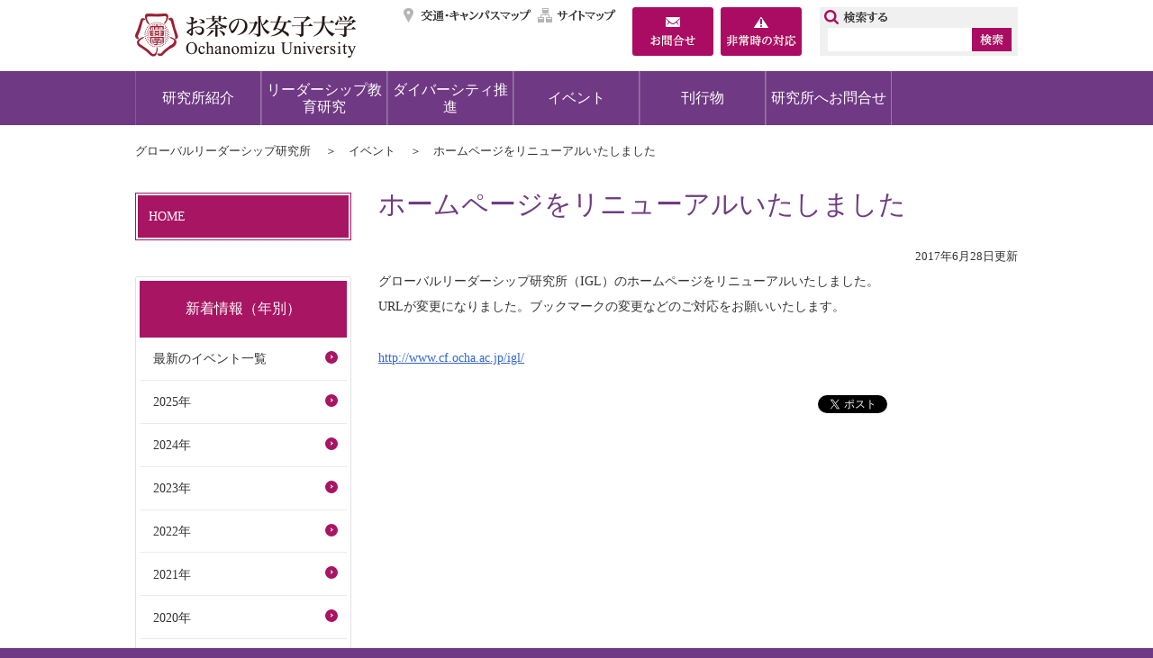

--- FILE ---
content_type: text/html
request_url: https://www.cf.ocha.ac.jp/igl/j/menu/event/d004169.html
body_size: 15998
content:
<!doctype html>
<html lang="ja">
<head>
<meta http-equiv="X-UA-Compatible" content="IE=edge" />
<meta http-equiv="Content-Type" content="text/html; charset=UTF-8" />
<meta name="viewport" content="width=1100"/>
<title>ホームページをリニューアルいたしました | お茶の水女子大学</title>
<meta name="Keywords" content="お茶の水女子大学,お茶の水女子大学公式ホームページ," />
<meta name="Description" content="" />
<meta name="Author" content="お茶の水女子大学" />
<meta http-equiv="Content-Script-Type" content="text/javascript" />
<meta http-equiv="Content-Style-Type" content="text/css" />
<link rel="shortcut icon" href="/share/imgs/favicon.ico">

<link rel="stylesheet" type="text/css" href="/share/style/default.css?20220728" media="all"  />
<link rel="stylesheet" type="text/css" href="/share/style/layout.css?20220728" media="all"  />
<link rel="stylesheet" type="text/css" href="/share/style/print.css?20220728" media="print"  />

<script type="text/javascript" src="/share/scripts/jquery.js"></script>
<script type="text/javascript" src="/share/scripts/jquery.easing.1.3.js"></script>
<script type="text/javascript" src="/share/scripts/jquery.cookie.js"></script>
<script type="text/javascript" src="/share/scripts/common.js"></script>
<script type="text/javascript" id="uaswitchjs"></script>
<script type="text/javascript" src="/share/scripts/jquery.bxslider.js"></script>
<script type="text/javascript" src="/share/scripts/jquery.matchheight.js"></script>
<!-- Google tag (gtag.js) -->
<script async src="https://www.googletagmanager.com/gtag/js?id=G-SKH8MRRNC6"></script>
<script>
  window.dataLayer = window.dataLayer || [];
  function gtag(){dataLayer.push(arguments);}
  gtag('js', new Date());
  gtag('config', 'G-SKH8MRRNC6');
</script>
</head>
<body><!-- container -->
<div id="container" class="col2Page"><noscript>
  <p class="for_nojs">JavaScriptが無効なため一部の機能が動作しません。動作させるためにはJavaScriptを有効にしてください。またはブラウザの機能をご利用ください。</p>
  </noscript><!-- header -->
  <div id="header">
    <p id="head_point" class="for_voice"><a href="#speak_main">メインメニューをスキップして本文へ移動</a></p>
    <p id="header_logo"><a href="https://www.ocha.ac.jp/index.html"><img src="/share/imgs/hlogo.png" alt="お茶の水女子大学トップページ" /></a></p>
    <div id="header_content">
      <div id="header_utilities">
        <ul id="header_link">
          <li><a href="http://www.ocha.ac.jp/access/index.html" title="交通・キャンパスマップ">交通・キャンパスマップ</a></li>
          <li><a href="https://www.ocha.ac.jp/sitemap.html" title="サイトマップ">サイトマップ</a></li>
          <li><a href="https://www.ocha.ac.jp/about/contact.html" title="お問合せ">お問合せ</a></li>
          <li><a href="https://www.ocha.ac.jp/help/info_hijouji.html" title="非常時の対応">非常時の対応</a></li>
        </ul>
      </div>
      <ul id="header_boxes">
        <li><a href="https://www.ocha.ac.jp/about/contact.html" title="お問合せ"><img src="/share/imgs/btn_box_contactus.png" alt="お問合せ" /></a></li>
        <li><a href="https://www.ocha.ac.jp/help/info_hijouji.html" title="非常時の対応"><img src="/share/imgs/btn_box_emergency.png" alt="非常時の対応" /></a></li>
      </ul>
      <ul id="header_boxes_sp">
        <li><a href="https://www.ao.ocha.ac.jp/application/howto/index.html" title="入試資料請求"><img src="/share/imgs/btn_box_request_sp.png" alt="入試資料請求" /></a></li>
        <li><a class="pcview" href="#" title="PCレイアウト"><img src="/share/imgs/btn_box_pcview_sp.png" alt="PCレイアウト" /></a></li>
      </ul>
<div id="header_search">
        <form class="search" name="search" method="get" action="https://www.ocha.ac.jp/search.html">
          <input type="text" size="16" class="header_searchbox" id="header_searchbox" name="q"/>
          <input type="image" class="header_searchbtn" id="header_searchbtn" alt="検索" src="/share/imgs/btn_search.png" />
          <input type="hidden" name="cx" value="005179355032878687222:kw2m9uzwncg" /> 
          <input type="hidden" name="cof" value="FORID:10" /> 
          <input type="hidden" name="ie" value="UTF-8" /> 
        </form>
       <script src="http://www.google.com/cse/brand?form=cse-search-box&amp;lang=ja" type="text/javascript"></script>
      </div>
    </div>
  </div><div id="gNav">
 <p id="gNav_toggleswitch"><a href=""><span id="panel-btn"><span id="panel-btn-icon"></span></span></a></p>
<div style="display:none;" ><a href="/igl/j/menu/introduction/index.html"><span>研究所紹介</span></a><a href="/igl/j/menu/leadership/index.html"><span>リーダーシップ教育研究</span></a><a href="/igl/j/menu/propulsion/index.html"><span>ダイバーシティ推進</span></a><a href="/igl/j/menu/event/index.html"><span>イベント</span></a><a href="/igl/j/menu/publication/index.html"><span>刊行物</span></a><a href="/igl/j/menu/contactus/index.html"><span>研究所へお問合せ</span></a></div>

  <div class="gNavleader">
    <ul class="clearfix">     <li>
      <a href="/igl/j/menu/introduction/index.html">研究所紹介</a>
       
     </li>     <li>
      <a href="/igl/j/menu/leadership/index.html">リーダーシップ教育研究</a>
           <ul class="nest" style="display:none;">     <li><a href="/igl/j/menu/leadership/groupingmenu/program/index.html"><span>リーダーシップ育成プログラム</span></a></li>
     <li><a href="/igl/j/menu/leadership/groupingmenu/lecture/index.html"><span>授業</span></a></li>
     <li><a href="/igl/j/menu/leadership/groupingmenu/training/index.html"><span>若手研究者育成</span></a></li>
     <li><a href="/igl/j/menu/leadership/groupingmenu/project/index.html"><span>教育研究プロジェクト</span></a></li>
     <li><a href="/igl/j/menu/leadership/groupingmenu/graduate/index.html"><span>卒業生調査</span></a></li>
     <li><a href="/igl/j/menu/leadership/groupingmenu/ocha-igl-award/index.html"><span>Ocha-IGL Award</span></a></li>
</ul>
     </li>     <li>
      <a href="/igl/j/menu/propulsion/index.html">ダイバーシティ推進</a>
           <ul class="nest" style="display:none;">     <li><a href="/igl/j/menu/propulsion/groupingmenu/worklife/index.html"><span>WLB推進活動</span></a></li>
     <li><a href="/igl/j/menu/propulsion/groupingmenu/support/index.html"><span>研究者支援活動</span></a></li>
     <li><a href="/igl/j/menu/propulsion/groupingmenu/supportmenu/index.html"><span>研究者支援・子育て支援を探す</span></a></li>
     <li><a href="/igl/j/menu/propulsion/groupingmenu/humanresources/index.html"><span>お茶大人材バンク</span></a></li>
     <li><a href="/igl/j/menu/propulsion/groupingmenu/evaluation/index.html"><span>「お茶大インデックス」を用いた教育研究機関の雇用環境評価</span></a></li>
     <li><a href="/igl/j/menu/propulsion/groupingmenu/effort/index.html"><span>これまでの取組</span></a></li>
</ul>
     </li>     <li>
      <a href="/igl/j/menu/event/index.html">イベント</a>
       
     </li>     <li>
      <a href="/igl/j/menu/publication/index.html">刊行物</a>
       
     </li>     <li>
      <a href="/igl/j/menu/contactus/index.html">研究所へお問合せ</a>
       
     </li>  </ul>
 </div>
</div><!-- contents -->
<div id="contents"><ul id="topicpath">
  <li><a href="/igl/index.html">グローバルリーダーシップ研究所</a></li>  <li><a href="/igl/j/menu/event/index.html">イベント</a></li>  <li>ホームページをリニューアルいたしました</li></ul>
<p id="speak_main" class="for_voice">ページの本文です。</p>
<!-- contentMain -->
<div id="contentsMain">
<h1>ホームページをリニューアルいたしました</h1>
<p class="date">2017年6月28日更新</p>
<p>グローバルリーダーシップ研究所（IGL）のホームページをリニューアルいたしました。<br />
URLが変更になりました。ブックマークの変更などのご対応をお願いいたします。</p>
<p><a href="http://www.cf.ocha.ac.jp/igl/">http://www.cf.ocha.ac.jp/igl/</a></p>  <div id="fb-root"></div>
<script>
	(function(d, s, id) {
	var js, fjs = d.getElementsByTagName(s)[0];
	if (d.getElementById(id)) return;
		js = d.createElement(s); js.id = id;
		js.src = "//connect.facebook.net/ja_JP/sdk.js#xfbml=1&version=v2.0";
		fjs.parentNode.insertBefore(js, fjs);
	}(document, 'script', 'facebook-jssdk'));
</script> 

<script src="https://apis.google.com/js/platform.js" async defer>
{lang: 'ja'}
</script>

<ul class="snsShare">
	<li>
		<a href="https://twitter.com/share" class="twitter-share-button">Tweet</a>
		<script>!function(d,s,id){var js,fjs=d.getElementsByTagName(s)[0],p=/^http:/.test(d.location)?'http':'https';if(!d.getElementById(id)){js=d.createElement(s);js.id=id;js.src=p+'://platform.twitter.com/widgets.js';fjs.parentNode.insertBefore(js,fjs);}}(document, 'script', 'twitter-wjs');</script>
	</li>
	<li>
		<div class="fb-like" data-layout="button_count" data-action="like" data-show-faces="true" data-share="false">&nbsp;</div>
	</li>
	<li>
		<a href="http://b.hatena.ne.jp/entry/" class="hatena-bookmark-button" data-hatena-bookmark-title="ホーム" data-hatena-bookmark-layout="standard-balloon" data-hatena-bookmark-lang="ja" title="このエントリーをはてなブックマークに追加"><img src="https://b.st-hatena.com/images/entry-button/button-only@2x.png" alt="このエントリーをはてなブックマークに追加" width="20" height="20" style="border: none;" id="dnn_ctr1083_ViewSocialButton_linkHatena_img" /></a><script type="text/javascript" src="https://b.st-hatena.com/js/bookmark_button.js" charset="utf-8" async="async"></script>
	</li>
	<li>
		<div class="g-plusone" data-size="medium" data-href="http://test.base9.infocms.jp/tabid/36/language/ja-JP/Default.aspx"></div>
	</li>
</ul>
</div>
<!-- contentSub -->
<div id="contentsSub">
<div id="sNav"><!-- banner -->
<div id="banner"><div class="mailingBox">
 <div class="mailTextBox">
  <p class="mailText"><a href="/igl/index.html">HOME</a></p>
 </div>
</div></div>
<ul>
    <li id="sNav_toggleswitch" class="parentLink">
    <div>
    <div id="panel-btn2">
    <div id="panel-btn-icon2"> </div>
    </div>
    新着情報（年別）</div>
    <ul>
  <li><a href="/igl/j/menu/event/index.html">最新のイベント一覧</a></li>  <li><a href="https://www.cf.ocha.ac.jp/igl/j/menu/event/event2025.html">2025年</a></li>
  <li><a href="https://www.cf.ocha.ac.jp/igl/j/menu/event/event2024.html">2024年</a></li>
  <li><a href="https://www.cf.ocha.ac.jp/igl/j/menu/event/event2023.html">2023年</a></li>
  <li><a href="https://www.cf.ocha.ac.jp/igl/j/menu/event/event2022.html">2022年</a></li>
  <li><a href="https://www.cf.ocha.ac.jp/igl/j/menu/event/event2021.html">2021年</a></li>
  <li><a href="https://www.cf.ocha.ac.jp/igl/j/menu/event/event2020.html">2020年</a></li>
  <li><a href="https://www.cf.ocha.ac.jp/igl/j/menu/event/event2019.html">2019年</a></li>
</ul> </li>
</ul>
<!-- banner -->
<div id="banner">
 <p class="bannerImage"><a href="http://www-w.cf.ocha.ac.jp/leader/kiin/" target="_blank"><img alt="お茶大女性ビジネスリーダー育成塾：徽音塾" src="/share/bnr/50.png"></a></p> <p class="bannerImage"><a href="http://www.cf.ocha.ac.jp/igl/j/menu/propulsion/groupingmenu/humanresources/index.html" target="_blank"><img alt="お茶大人材バンク" src="/share/bnr/81.png"></a></p> <p class="bannerImage"><a href="https://www.cf.ocha.ac.jp/igl/j/menu/propulsion/groupingmenu/supportmenu/d003925.html" target="_blank"><img alt="研究者支援・子育て支援を探す" src="/share/bnr/104.png"></a></p> <p class="bannerImage"><a href="http://www.cf.ocha.ac.jp/summerprogram/" target="_blank"><img alt="サマープログラム" src="/share/bnr/73.png"></a></p> <p class="bannerImage"><a href="http://www2.igs.ocha.ac.jp/" target="_blank"><img alt="ジェンダー研究所" src="/share/bnr/72.png"></a></p> <p class="bannerImage"><a href="https://igi.cf.ocha.ac.jp/" target="_blank"><img alt="ジェンダード・イノベーション研究所" src="/share/bnr/119.png"></a></p> <p class="bannerImage"><a href="http://www.cf.ocha.ac.jp/igl-en/" target="_blank"><img alt="English" src="/share/bnr/61.png"></a></p>
</div></div>
      <!-- sns -->
      <ul id="sns">
        <li><a href="https://www.instagram.com/ochanomizu_univ/" target="_blank"><img alt="instagram" src="/share/imgs/ico_sns_instagram.png" /></a></li>
        <li><a href="https://www.youtube.com/@ochanomizuuniversity" target="_blank"><img alt="youtube" src="/share/imgs/ico_sns_youtube.png" /></a></li>
        <li><a href="https://www.facebook.com/ochadai/" target="_blank"><img alt="facebook" src="/share/imgs/ico_sns_facebook.png" /></a></li>
      </ul>
</div>
</div>
<div id="footer_top">
  <!-- sns_sp -->
  <ul id="sns_sp">
    <li><a target="_blank" href="https://www.facebook.com/ochadai/"><img alt="facebook" src="/share/imgs/ico_sns_facebook.png" /></a></li>
    <li><a target="_blank" href="https://twitter.com/OchadaiNews/"><img alt="twitter" src="/share/imgs/ico_sns_twitter.png" /></a></li>
  </ul>
  <!-- pagetop -->
  <div id="pagetop">
    <p><a href="#header"><img alt="ページトップへ戻る" src="/share/imgs/btn_pagetop.png" /></a></p>
  </div>
</div>

<!-- footer -->
<div id="footer">
  <div id="footer_link">
        <ul>
      <li><a href="https://www.ocha.ac.jp/limited/introduction_d/fil/Security_Policy.pdf" target="_blank">情報セキュリティポリシー</a></li>
      <li><a href="https://www.ocha.ac.jp/save_energy/index.html" >電力使用状況</a></li>
      <li><a href="https://www.ocha.ac.jp/help/oncampus.html" >教職員メニュー</a></li>
      <li><a href="https://www.ocha.ac.jp/help/about.html" >このサイトについて</a></li>
      <li><a href="https://www.ocha.ac.jp/help/sns.html" >ソーシャルメディアポリシー</a></li>
      <li><a href="https://www.ocha.ac.jp/about/individual.html" >個人情報について</a></li>
      <li><a href="https://www.ocha.ac.jp/help/privacy.html" >プライバシーポリシー</a></li>
      <li><a href="https://www.ocha.ac.jp/access/index.html" >アクセスマップ</a></li>
      <li><a href="https://www.ocha.ac.jp/sitemap.html" >サイトマップ</a></li>
      <li><a href="https://www.ocha.ac.jp/about/contact.html" >お問い合わせ</a></li>
    </ul>

  </div>

  <div id="footer_contents">
    <address>
      国立大学法人お茶の水女子大学<br />
      〒112-8610 東京都文京区大塚2-1-1<br />
            責任者：グローバルリーダーシップ研究所長<br />
      E-mail：<a href="&#109;&#97;&#105;&#108;&#116;&#111;&#58;&#105;&#110;&#102;&#111;&#45;&#108;&#101;&#97;&#100;&#101;&#114;&#64;&#99;&#99;&#46;&#111;&#99;&#104;&#97;&#46;&#97;&#99;&#46;&#106;&#112;">&#105;&#110;&#102;&#111;&#45;&#108;&#101;&#97;&#100;&#101;&#114;&#64;&#99;&#99;&#46;&#111;&#99;&#104;&#97;&#46;&#97;&#99;&#46;&#106;&#112;</a>
    </address>
    <p id="footer_logo"><a href="https://www.ocha.ac.jp/index.html"><img src="/share/imgs/flogo.png" alt="お茶の水女子大学トップページ" /></a></p>
      <ul id="footer_agent">
        <li><span id="pc" title="PC表示">PC表示</span></li>
        <li><span id="sp" title="スマホ表示">スマホ表示</span></li>
      </ul>
      <p id="copyright">Copyright &copy; OCHANOMIZU UNIVERSITY. All rights reserved.</p>
  </div>
</div>
<img src="/cgi-bin/view/pageview.cgi?PAGE_KIND_CD=3&amp;PAGE_NO=4169&amp;OUTPUT_FG=1" style="display:none;" alt="" width="1" height="1" />
</div></body>
</html>

--- FILE ---
content_type: text/html; charset=utf-8
request_url: https://accounts.google.com/o/oauth2/postmessageRelay?parent=https%3A%2F%2Fwww.cf.ocha.ac.jp&jsh=m%3B%2F_%2Fscs%2Fabc-static%2F_%2Fjs%2Fk%3Dgapi.lb.en.2kN9-TZiXrM.O%2Fd%3D1%2Frs%3DAHpOoo_B4hu0FeWRuWHfxnZ3V0WubwN7Qw%2Fm%3D__features__
body_size: 164
content:
<!DOCTYPE html><html><head><title></title><meta http-equiv="content-type" content="text/html; charset=utf-8"><meta http-equiv="X-UA-Compatible" content="IE=edge"><meta name="viewport" content="width=device-width, initial-scale=1, minimum-scale=1, maximum-scale=1, user-scalable=0"><script src='https://ssl.gstatic.com/accounts/o/2580342461-postmessagerelay.js' nonce="XNReRMKg26zNxiI8VZsLCQ"></script></head><body><script type="text/javascript" src="https://apis.google.com/js/rpc:shindig_random.js?onload=init" nonce="XNReRMKg26zNxiI8VZsLCQ"></script></body></html>